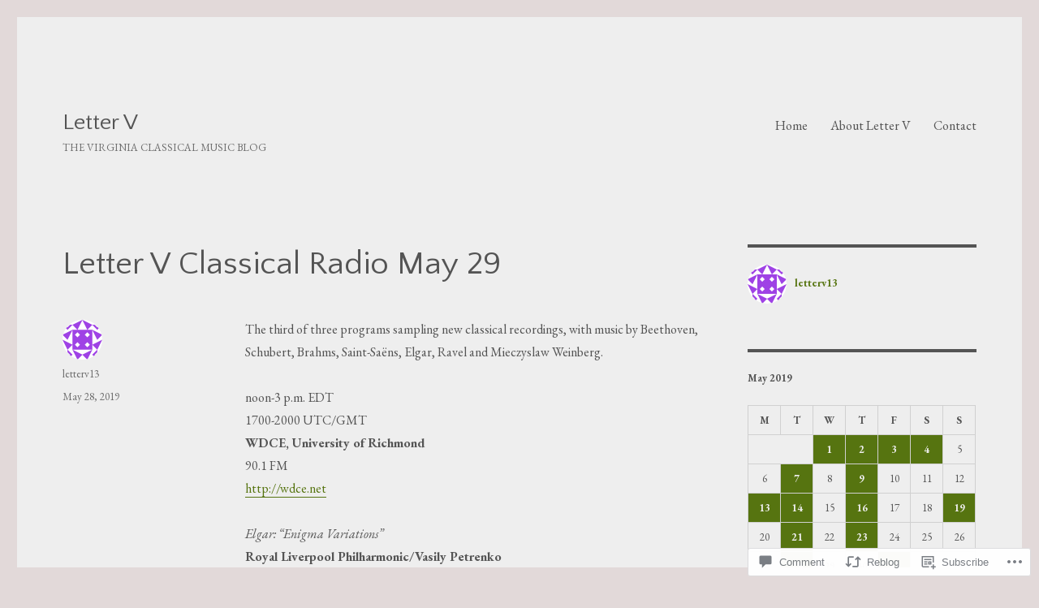

--- FILE ---
content_type: text/css;charset=utf-8
request_url: https://letterv.blog/_static/??-eJyVjEEKwkAMRS/kGKqVuhHPMkxDnTaZBJOh9fa2IgguBDcfHvz3YNaQpDgWB65BqQ65GIzoGtP0ZmCRbfpKaOA3ZAwuQgZJWKODz6v/sLw4Ytknsx38370jRcc+qJh/0a8k5Qk/4Rdt9ytfmu50PJzbrmnHJ1zxVwU=&cssminify=yes
body_size: 4675
content:


.comment-form iframe {
	margin: 0;
}

.comment-form .subscribe-label {
	font-weight: 400;
	letter-spacing: 0;
	text-transform: none;
}

.comment-subscription-form {
	margin: 1.75em 0 0;
}

.comment-subscription-form + .comment-subscription-form {
	margin-top: 0;
}





.jetpack_subscription_widget #subscribe-email input {
	padding: 0.625em 0.4375em;
	width: 100%;
}

.jetpack_subscription_widget form > :last-child {
	margin-bottom: 0;
}


.widget_contact_info .contact-map {
	margin-bottom: 1.75em;
}


.widget_jetpack_display_posts_widget .jetpack-display-remote-posts {
	margin: 0;
}

.widget_jetpack_display_posts_widget .jetpack-display-remote-posts h4 {
	font-size: inherit;
	margin: 0 0 0.875em;
}

.widget_jetpack_display_posts_widget .jetpack-display-remote-posts img {
	margin-bottom: 0.875em;
}

.widget_jetpack_display_posts_widget .jetpack-display-remote-posts p {
	font-size: inherit;
	line-height: 1.75 !important;
	margin: 0 0 1.75em !important;
}

.widget_jetpack_display_posts_widget .jetpack-display-remote-posts > :last-child {
	margin-bottom: 0 !important;
}


.widget-gallery .jetpack-slideshow-window {
	border-radius: 0;
}


.widget_goodreads div[class^="gr_custom_container"] {
	background-color: transparent;
	border: 0;
	border-radius: 0;
	color: inherit;
	padding: 0;
}

.widget_goodreads div[class^="gr_custom_container"] a {
	color: inherit;
}

.widget_goodreads div[class^="gr_custom_each_container"] {
	border: 0;
	margin-bottom: 1.75em;
	padding-bottom: 0;
}

.widget_goodreads h2[class^="gr_custom_header"],
.widget_goodreads div[class^="gr_custom_author"] {
	font-size: inherit;
}


.widget-grofile .grofile-thumbnail {
	width: 300px;
}

.widget-area .widget-grofile h4 {
	font-size: inherit;
	font-weight: 900;
	margin: 1.75em 0 0;
}

.widget-area .widget-grofile .grofile-accounts {
	margin-top: 0.4375em;
}


.widget_image .wp-caption {
	margin-bottom: 0;
}


.widget_rss_links img {
	position: relative;
	top: -1px;
}


.widget.widget_wpcom_social_media_icons_widget ul {
	margin: 0 0 -0.4375em;
}

.widget.widget_wpcom_social_media_icons_widget ul::before,
.widget.widget_wpcom_social_media_icons_widget ul::after {
	content: "";
	display: table;
}

.widget.widget_wpcom_social_media_icons_widget ul::after {
	clear: both;
}

.widget.widget_wpcom_social_media_icons_widget li {
	float: left;
	margin: 0 0.4375em 0.4375em 0;
}

.widget.widget_wpcom_social_media_icons_widget li a {
	border: 1px solid currentColor;
	border-radius: 50%;
	color: inherit;
	display: block;
	height: 35px;
	position: relative;
	width: 35px;
}

.widget.widget_wpcom_social_media_icons_widget li a::before {
	height: 33px;
	line-height: 33px;
	text-align: center;
	width: 33px;
}

.widget.widget_wpcom_social_media_icons_widget li a:hover::before,
.widget.widget_wpcom_social_media_icons_widget li a:focus::before {
	opacity: 0.8;
}


.widget.jetpack_widget_social_icons ul {
	margin: 0 0 -0.4375em;
}

.widget.jetpack_widget_social_icons ul::before,
.widget.jetpack_widget_social_icons ul::after {
	content: "";
	display: table;
}

.widget.jetpack_widget_social_icons ul::after {
	clear: both;
}

.widget.jetpack_widget_social_icons li {
	float: left;
	margin: 0 0.4375em 0.4375em 0;
}

.widget.jetpack_widget_social_icons li a {
	border: 1px solid currentColor;
	border-radius: 50%;
	color: inherit;
	display: block;
	position: relative;
}

.widget.jetpack_widget_social_icons li a:hover,
.widget.jetpack_widget_social_icons li a:focus {
	opacity: 0.8;
}

.widget.jetpack_widget_social_icons ul.size-small a {
	height: 38px;
	padding: 6px;
	width: 38px;
}

.widget.jetpack_widget_social_icons ul.size-small svg {
	height: 24px;
	width: 24px;
}

.widget.jetpack_widget_social_icons ul.size-medium a {
	height: 50px;
	padding: 8px;
	width: 50px;
}

.widget.jetpack_widget_social_icons ul.size-medium svg {
	height: 32px;
	width: 32px;
}

.widget.jetpack_widget_social_icons ul.size-large a {
	height: 70px;
	padding: 10px;
	width: 70px;
}

.widget.jetpack_widget_social_icons ul.size-large svg {
	height: 48px;
	width: 48px;
}


.widget_top-posts .widgets-list-layout .widgets-list-layout-blavatar {
	margin-top: 0.25em;
}

.widget_top-posts .widgets-list-layout-links {
	width: calc(100% - 3.375em);
}

.widget_top-posts .widgets-list-layout li {
	margin-bottom: 0.875em;
}

.widget_top-posts .widgets-list-layout li:last-child {
	margin-bottom: 0;
}

.widget-grid-view-image:nth-child(odd) {
	clear: both;
}


.widget_upcoming_events_widget .upcoming-events li {
	margin-bottom: 0.875em;
}




.entry-content .contact-form label {
	color: inherit;
	display: block;
	font-family: Montserrat, "Helvetica Neue", sans-serif;
	font-size: 0.8125rem;
	font-weight: 400;
	letter-spacing: 0.076923077em;
	line-height: 1.6153846154;
	margin-bottom: 0.5384615385em;
	text-transform: uppercase;
}

.entry-content .contact-form label span {
	color: inherit;
	letter-spacing: 0;
	opacity: 0.7;
	text-transform: capitalize;
}

.entry-content .contact-form input[type="text"],
.entry-content .contact-form input[type="email"],
.entry-content .contact-form textarea {
	margin-bottom: 1.75em;
	max-width: 100%;
	width: 100%;
}

.entry-content .contact-form label.checkbox,
.entry-content .contact-form label.radio {
	font-family: inherit;
	font-size: inherit;
	letter-spacing: 0;
	margin-bottom: 0;
	text-transform: none;
}

.entry-content .contact-form label.checkbox:nth-last-child(2),
.entry-content .contact-form label.radio:nth-last-child(2) {
	margin-bottom: 0.875em;
}

.entry-content .contact-form input[type="radio"],
.entry-content .contact-form input[type="checkbox"] {
	margin-bottom: 0.875em;
}

.entry-content .contact-form select {
	margin-bottom: 1.75em;
}


.fb_iframe_widget {
	margin-bottom: 1.75em;
	max-width: 100%;
}

.fb_iframe_widget span {
	max-width: 100%;
}


.gist table {
	table-layout: auto;
}

.entry-content .gist .gist-file {
	margin-bottom: 1.75em;
}


.instagram-media {
	margin-bottom: 1.75em !important;
}


iframe[src^="http://api.mixcloud.com/"] {
	margin-left: -8px;
	max-width: calc(100% + 8px);
}


.PDS_Poll,
.CSS_Poll {
	display: block !important;
	margin-bottom: 1.75em;
}

.PDS_Poll .pds-box,
.CSS_Poll .css-box {
	max-width: 100%;
	width: auto;
}


.entry-content .portfolio-entry {
	margin-bottom: 1.75em;
}

.entry-content .portfolio-entry-title,
.entry-content .portfolio-entry-meta {
	font-family: Montserrat, "Helvetica Neue", sans-serif;
}

.entry-content .portfolio-entry-title a,
.entry-content .portfolio-entry-meta a {
	box-shadow: none;
}

.entry-content .portfolio-entry-title a:hover,
.entry-content .portfolio-entry-meta a:hover {
	box-shadow: 0 1px 0 0 currentColor;
}

.entry-content .portfolio-entry-meta span,
.entry-content .portfolio-entry-meta a {
	font-size: 1em;
}

.entry-content .portfolio-entry-title {
	font-size: inherit;
	line-height: 1.3125;
}

.entry-content .portfolio-featured-image + .portfolio-entry-title {
	margin-top: 0.875em;
	margin-bottom: 0.4375em;
}

.entry-content .portfolio-entry-meta,
.entry-content .portfolio-entry-content p {
	font-size: 0.8125em;
	line-height: 1.615384615;
}

.entry-content .portfolio-entry-content p:last-child {
	margin-bottom: 0;
}

.entry-content .portfolio-entry-title + .portfolio-entry-meta {
	margin-top: 0.538461538em;
}

.entry-content .portfolio-entry-content {
	margin-top: 0.875em;
}

.entry-content .portfolio-entry-content p {
	margin-bottom: 1.615384615em;
}


.entry-content .presentation-wrapper {
	margin: 0 0 1.75em;
	max-width: 100%;
}

.presentation {
	max-width: 100%;
}


.entry-content .jetpack-recipe {
	border: 0;
	margin: 0 0 1.75em;
	padding: 0;
}

.entry-content .jetpack-recipe-title {
	border: 0;
	margin-top: 0;
	padding: 0;
}

.entry-content .jetpack-recipe .jetpack-recipe-meta {
	font-size: inherit;
	margin: 0;
}


.scribd_iframe_embed + div {
	margin-bottom: 28px;
}


.entry-content .jetpack-slideshow-window {
	border-radius: 0;
	margin-bottom: 1.75em;
}


.entry-content .jetpack_subscription_widget {
	border-top: 0;
	font-size: inherit;
	margin-bottom: 1.75em;
	padding: 0;
}

.entry-content #subscribe-email input {
	font-size: inherit;
	line-height: normal;
	padding: 0.625em 0.4375em;
	width: 100%;
}

.entry-content .jetpack_subscription_widget input[type="submit"] {
	font-size: inherit;
	padding: 0.84375em 0.875em 0.78125em;
}


.entry-content .testimonial-entry {
	margin-bottom: 1.75em;
}

.entry-content .testimonial-entry-content {
	margin: 0;
}

.entry-content .testimonial-entry-title,
.entry-content .testimonial-entry-content p {
	font-size: 0.8125em;
	line-height: 1.615384615;
	margin: 0;
}

.entry-content .testimonial-entry-content p {
	margin-bottom: 1.615384615em;
}

.entry-content .testimonial-entry-title {
	float: left;
}

.entry-content .testimonial-entry-title a {
	box-shadow: none;
}

.entry-content .testimonial-entry-title a:hover {
	box-shadow: 0 1px 0 0 currentColor;
}

.entry-content .testimonial-featured-image img {
	float: right;
	max-width: 42px;
}


.twitter-timeline {
	margin-bottom: 1.75em !important;
}



.hentry .jetpack-video-wrapper {
	margin-bottom: 1.75em;
}




.entry-content #jp-relatedposts {
	margin: 0;
	padding: 1.75em 0;
	position: relative;
}

.jp-relatedposts::before,
.jp-relatedposts:last-child::after {
	background-color: currentColor;
	content: "";
	height: 1px;
	opacity: 0.2;
	position: absolute;
	top: 0;
	left: 0;
	width: 100%;
}

.jp-relatedposts:last-child::after {
	bottom: 0;
	top: auto;
}

.entry-content #jp-relatedposts h3.jp-relatedposts-headline {
	color: inherit;
	font-family: Montserrat, "Helvetica Neue", sans-serif;
	font-size: 0.8125rem;
	font-weight: 400;
	line-height: 1;
	margin-bottom: 1.076923077em;
}

.entry-content #jp-relatedposts h3.jp-relatedposts-headline em::before {
	display: none;
}

.entry-content #jp-relatedposts h3.jp-relatedposts-headline em {
	font-weight: 400;
}

.jp-relatedposts-items::before,
.jp-relatedposts-items::after {
	content: "";
	display: table;
}

.jp-relatedposts-items::after {
	clear: both;
}

.entry-content .jp-relatedposts-post-aoverlay,
.entry-content .jp-relatedposts-post-a {
	box-shadow: none;
}

.entry-content #jp-relatedposts .jp-relatedposts-items .jp-relatedposts-post {
	margin-bottom: 1.75em;
	width: 100%;
}

.entry-content #jp-relatedposts .jp-relatedposts-items .jp-relatedposts-post:last-child {
	margin-bottom: 0;
}

.entry-content #jp-relatedposts .jp-relatedposts-items .jp-relatedposts-post span {
	max-width: 100%;
}

.entry-content #jp-relatedposts .jp-relatedposts-items p,
.entry-content #jp-relatedposts .jp-relatedposts-items-visual h4.jp-relatedposts-post-title {
	font-size: 0.8125rem;
	letter-spacing: 0;
	line-height: 1.615384615;
}

.jp-relatedposts-post-date,
.jp-relatedposts-post-context {
	font-family: Montserrat, "Helvetica Neue", sans-serif;
}

.jp-relatedposts-post-title,
#jp-relatedposts .jp-relatedposts-items .jp-relatedposts-post-excerpt,
.entry-content #jp-relatedposts .jp-relatedposts-items-visual h4.jp-relatedposts-post-title {
	margin-bottom: 1.076923077em;
}

.entry-content #jp-relatedposts .jp-relatedposts-items .jp-relatedposts-post .jp-relatedposts-post-title a {
	font-weight: 700;
}

.entry-content #jp-relatedposts .jp-relatedposts-items .jp-relatedposts-post .jp-relatedposts-post-title a:hover,
.entry-content .jp-relatedposts-post-aoverlay:hover + .jp-relatedposts-post-title .jp-relatedposts-post-a {
	box-shadow: 0 1px 0 0 currentColor;
}

.entry-content #jp-relatedposts .jp-relatedposts-items .jp-relatedposts-post .jp-relatedposts-post-title a:hover,
.entry-content #jp-relatedposts .jp-relatedposts-items .jp-relatedposts-post:hover .jp-relatedposts-post-title a {
	text-decoration: none;
}

.entry-content #jp-relatedposts .jp-relatedposts-items .jp-relatedposts-post .jp-relatedposts-post-date,
.entry-content #jp-relatedposts .jp-relatedposts-items .jp-relatedposts-post .jp-relatedposts-post-context,
.entry-content #jp-relatedposts .jp-relatedposts-items-visual .jp-relatedposts-post {
	opacity: 1;
}

.entry-content #jp-relatedposts .jp-relatedposts-items-visual .jp-relatedposts-post {
	padding-right: 0;
}

.entry-content .jp-relatedposts-post-a:hover img.jp-relatedposts-post-img,
.entry-content .jp-relatedposts-post-a:focus img.jp-relatedposts-post-img {
	opacity: 0.85;
}

.entry-content #jp-relatedposts .jp-relatedposts-items .jp-relatedposts-post img.jp-relatedposts-post-img {
	margin-bottom: 0.875em;
	max-width: 100%;
}




.sharedaddy {
	padding: 1.75em 0;
	position: relative;
}

.sharedaddy::before,
.sharedaddy:last-child::after {
	background-color: currentColor;
	content: "";
	height: 1px;
	opacity: 0.2;
	position: absolute;
	top: 0;
	width: 100%;
}

.sharedaddy:last-child::after {
	bottom: 0;
	top: auto;
}

.sd-block {
	line-height: 1;
}

.sd-like {
	padding-bottom: 1.125em;
}

.hentry div.sharedaddy h3.sd-title,
.hentry h3.sd-title {
	color: inherit;
	font-family: Montserrat, "Helvetica Neue", sans-serif;
	font-size: 0.8125rem;
	font-weight: 400;
	line-height: 1;
	margin-bottom: 1.076923077em;
}

.hentry div.sharedaddy h3.sd-title::before {
	display: none;
}

.sd-social-icon-text .sd-content ul,
.sd-social-text .sd-content ul {
	margin-bottom: -0.3125em !important;
}

.sd-social-icon .sd-content ul {
	margin-bottom: 0 !important;
}

.sd-social-official .sd-content ul {
	margin-bottom: -0.625em !important;
}




#wpstats {
	display: none;
}




.entry-content .tiled-gallery {
	margin-bottom: 1.75em;
}




@media screen and (min-width: 56.875em) {

	.widget-area .jetpack_subscription_widget #subscribe-email input {
		padding: 0.4615384615em 0.5384615385em;
	}

	.widget_contact_info .contact-map {
		margin-bottom: 1.615384615em;
	}

	.widget_jetpack_display_posts_widget .jetpack-display-remote-posts h4,
	.widget_jetpack_display_posts_widget .jetpack-display-remote-posts img {
		margin-bottom: 1.076923077em;
	}

	.widget_jetpack_display_posts_widget .jetpack-display-remote-posts p {
		
		line-height: 1.615384615em !important;
		margin: 0 0 1.615384615em !important;
	}

	.widget_goodreads div[class^="gr_custom_each_container"] {
		margin-bottom: 1.615384615em;
	}

	.widget-area .widget-grofile h4 {
		margin: 1.615384615em 0 0;
	}

	.widget-area .widget-grofile .grofile-accounts {
		margin-top: 0.538461538em;
	}

	.widget.widget_wpcom_social_media_icons_widget ul {
		margin: 0 0 -0.538461538em;
	}

	.widget.widget_wpcom_social_media_icons_widget li {
		margin: 0 0.538461538em 0.538461538em 0;
	}

	.widget_top-posts .widgets-list-layout .widgets-list-layout-blavatar {
		margin-top: 0.153846154em;
	}

	.widget_top-posts .widgets-list-layout-links {
		width: calc(100% - 4.153846154em);
	}

	.widget_top-posts .widgets-list-layout li {
		margin-bottom: 1.076923077em;
	}

	.widget_upcoming_events_widget .upcoming-events li {
		margin-bottom: 1.076923077em;
	}

	.entry-content #jp-relatedposts .jp-relatedposts-items .jp-relatedposts-post {
		margin-bottom: 0;
		padding-right: 0.875em;
		width: 33%;
	}
}

@media screen and (min-width: 61.5625em) {

	body:not(.search-results) article:not(.type-page) .sharedaddy:last-child,
	body:not(.search-results) article:not(.type-page) .jp-relatedposts:last-child {
		padding-bottom: 0;
	}

	body:not(.search-results) article:not(.type-page) .sharedaddy:last-child::after,
	body:not(.search-results) article:not(.type-page) .jp-relatedposts:last-child::after {
		display: none;
	}

	body:not(.search-results) article:not(.type-page) img.below-entry-meta {
		width: auto;
	}
}




.jp-related-posts-i2 {
	margin-top: 1.5rem;
}

.jp-related-posts-i2__list {
	--hgap: 1rem;

	display: flex;
	flex-wrap: wrap;
	column-gap: var(--hgap);
	row-gap: 2rem;

	margin: 0;
	padding: 0;

	list-style-type: none;
}

.jp-related-posts-i2__post {
	display: flex;
	flex-direction: column;

	
	flex-basis: calc(( 100% - var(--hgap) ) / 2);
}


.jp-related-posts-i2__post:nth-last-child(n+3):first-child,
.jp-related-posts-i2__post:nth-last-child(n+3):first-child ~ * {

	
	flex-basis: calc(( 100% - var(--hgap) * 2 ) / 3);
}

.jp-related-posts-i2__post:nth-last-child(4):first-child,
.jp-related-posts-i2__post:nth-last-child(4):first-child ~ * {

	
	flex-basis: calc(( 100% - var(--hgap) ) / 2);
}

.jp-related-posts-i2__post-link {
	display: flex;
	flex-direction: column;
	row-gap: 0.5rem;

	width: 100%;
	margin-bottom: 1rem;

	line-height: 1.2;
}

.jp-related-posts-i2__post-link:focus-visible {
	outline-offset: 2px;
}

.jp-related-posts-i2__post-img {
	order: -1;

	max-width: 100%;
}

.jp-related-posts-i2__post-defs {
	margin: 0;

	list-style-type: unset;
}


.jp-related-posts-i2__post-defs dt {
	position: absolute;
	width: 1px;
	height: 1px;
	overflow: hidden;
	clip: rect(1px, 1px, 1px, 1px);
	white-space: nowrap;
}

.jp-related-posts-i2__post-defs dd {
	margin: 0;
}



.jp-relatedposts-i2[data-layout="list"] .jp-related-posts-i2__list {
	display: block;
}

.jp-relatedposts-i2[data-layout="list"] .jp-related-posts-i2__post {
	margin-bottom: 2rem;
}



@media only screen and (max-width: 640px) {

	.jp-related-posts-i2__list {
		display: block;
	}

	.jp-related-posts-i2__post {
		margin-bottom: 2rem;
	}
}



#jp-relatedposts {
	display: none;
	padding-top: 1em;
	margin: 1em 0;
	position: relative;
	clear: both;
}

.jp-relatedposts::after {
	content: "";
	display: block;
	clear: both;
}



#jp-relatedposts h3.jp-relatedposts-headline {
	margin: 0 0 1em 0;
	display: inline-block;
	float: left;
	font-size: 9pt;
	font-weight: 700;
	font-family: inherit;
}

#jp-relatedposts h3.jp-relatedposts-headline em::before {
	content: "";
	display: block;
	width: 100%;
	min-width: 30px;
	border-top: 1px solid rgba(0, 0, 0, 0.2);
	margin-bottom: 1em;
}

#jp-relatedposts h3.jp-relatedposts-headline em {
	font-style: normal;
	font-weight: 700;
}



#jp-relatedposts .jp-relatedposts-items {
	clear: left;
}

#jp-relatedposts .jp-relatedposts-items-visual {
	margin-right: -20px;
}



#jp-relatedposts .jp-relatedposts-items .jp-relatedposts-post {
	float: left;
	width: 33%;
	margin: 0 0 1em; 
	box-sizing: border-box;
}

#jp-relatedposts .jp-relatedposts-items-visual .jp-relatedposts-post {
	padding-right: 20px;
	filter: alpha(opacity=80);
	-moz-opacity: 0.8;
	opacity: 0.8;
}

#jp-relatedposts .jp-relatedposts-items .jp-relatedposts-post:nth-child(3n+4),
#jp-relatedposts .jp-relatedposts-items-visual .jp-relatedposts-post:nth-child(3n+4) {
	clear: both;
}

#jp-relatedposts .jp-relatedposts-items .jp-relatedposts-post:hover .jp-relatedposts-post-title a {
	text-decoration: underline;
}

#jp-relatedposts .jp-relatedposts-items .jp-relatedposts-post:hover {
	filter: alpha(opacity=100);
	-moz-opacity: 1;
	opacity: 1;
}



#jp-relatedposts .jp-relatedposts-items-visual h4.jp-relatedposts-post-title,
#jp-relatedposts .jp-relatedposts-items p,
#jp-relatedposts .jp-relatedposts-items time {
	font-size: 14px;
	line-height: 20px;
	margin: 0;
}

#jp-relatedposts .jp-relatedposts-items-visual .jp-relatedposts-post-nothumbs {
	position: relative;
}

#jp-relatedposts .jp-relatedposts-items-visual .jp-relatedposts-post-nothumbs a.jp-relatedposts-post-aoverlay {
	position: absolute;
	top: 0;
	bottom: 0;
	left: 0;
	right: 0;
	display: block;
	border-bottom: 0;
}

#jp-relatedposts .jp-relatedposts-items p,
#jp-relatedposts .jp-relatedposts-items time {
	margin-bottom: 0;
}

#jp-relatedposts .jp-relatedposts-items-visual h4.jp-relatedposts-post-title {
	text-transform: none;
	margin: 0;
	font-family: inherit;
	display: block;
	max-width: 100%;
}

#jp-relatedposts .jp-relatedposts-items .jp-relatedposts-post .jp-relatedposts-post-title a {
	font-size: inherit;
	font-weight: 400;
	text-decoration: none;
	filter: alpha(opacity=100);
	-moz-opacity: 1;
	opacity: 1;
}

#jp-relatedposts .jp-relatedposts-items .jp-relatedposts-post .jp-relatedposts-post-title a:hover {
	text-decoration: underline;
}

#jp-relatedposts .jp-relatedposts-items .jp-relatedposts-post img.jp-relatedposts-post-img,
#jp-relatedposts .jp-relatedposts-items .jp-relatedposts-post span {
	display: block;
	max-width: 90%;
	overflow: hidden;
	text-overflow: ellipsis;
}

#jp-relatedposts .jp-relatedposts-items-visual .jp-relatedposts-post img.jp-relatedposts-post-img,
#jp-relatedposts .jp-relatedposts-items-visual .jp-relatedposts-post span {
	height: auto;
	max-width: 100%;
}

#jp-relatedposts .jp-relatedposts-items .jp-relatedposts-post .jp-relatedposts-post-date,
#jp-relatedposts .jp-relatedposts-items .jp-relatedposts-post .jp-relatedposts-post-context {
	opacity: 0.6;
}


.jp-relatedposts-items .jp-relatedposts-post .jp-relatedposts-post-date {
	display: none;
}


#jp-relatedposts .jp-relatedposts-items-visual div.jp-relatedposts-post-thumbs p.jp-relatedposts-post-excerpt {
	display: none;
}


#jp-relatedposts .jp-relatedposts-items-visual .jp-relatedposts-post-nothumbs p.jp-relatedposts-post-excerpt {
	overflow: hidden;
}

#jp-relatedposts .jp-relatedposts-items-visual .jp-relatedposts-post-nothumbs span {
	margin-bottom: 1em;
}


#jp-relatedposts .jp-relatedposts-list .jp-relatedposts-post {
	clear: both;
	width: 100%;
}

#jp-relatedposts .jp-relatedposts-list .jp-relatedposts-post img.jp-relatedposts-post-img {
	float: left;
	overflow: hidden;
	max-width: 33%;
	margin-right: 3%;
}

#jp-relatedposts .jp-relatedposts-list h4.jp-relatedposts-post-title {
	display: inline-block;
	max-width: 63%;
}



@media only screen and (max-width: 640px) {

	#jp-relatedposts .jp-relatedposts-items .jp-relatedposts-post {
		width: 50%;
	}

	#jp-relatedposts .jp-relatedposts-items .jp-relatedposts-post:nth-child(3n) {
		clear: left;
	}

	#jp-relatedposts .jp-relatedposts-items-visual {
		margin-right: 20px;
	}
}

@media only screen and (max-width: 320px) {

	#jp-relatedposts .jp-relatedposts-items .jp-relatedposts-post {
		width: 100%;
		clear: both;
		margin: 0 0 1em;
	}

	#jp-relatedposts .jp-relatedposts-list .jp-relatedposts-post img.jp-relatedposts-post-img,
	#jp-relatedposts .jp-relatedposts-list h4.jp-relatedposts-post-title {
		float: none;
		max-width: 100%;
		margin-right: 0;
	}
}



@media print {

	.jp-relatedposts {
		display: none !important;
	}
}



#jp-post-flair {
	padding-top: .5em;
}


div.sharedaddy,
#content div.sharedaddy,
#main div.sharedaddy {
	clear: both;
}

div.sharedaddy h3.sd-title {
	margin: 0 0 1em 0;
	display: inline-block;
	line-height: 1.2;
	font-size: 9pt;
	font-weight: bold;
}

div.sharedaddy h3.sd-title:before {
	content: "";
	display: block;
	width: 100%;
	min-width: 30px;
	border-top: 1px solid #dcdcde;
	margin-bottom: 1em;
}



div.jetpack-likes-widget-wrapper {
	width: 100%;
	min-height: 50px;	
	position: relative; 
}

div.jetpack-likes-widget-wrapper .sd-link-color {
	font-size: 12px;
}

div.jetpack-comment-likes-widget-wrapper {
	width: 100%;
	position: relative;
	min-height: 31px;
}

div.jetpack-comment-likes-widget-wrapper iframe {
	margin-bottom: 0;
}

#likes-other-gravatars {
	display: none;
	position: absolute;
	padding: 9px 12px 10px 12px;
	background-color: #fff;
	border: solid 1px #dcdcde;
	border-radius: 4px;
	min-width: 220px;
	max-height: 240px;
	height: auto;
	overflow: auto;
	z-index: 1000;
}

#likes-other-gravatars * {
	line-height: normal;
}

#likes-other-gravatars .likes-text {
	color: #101517;
	font-size: 12px;
	font-weight: 500;
	padding-bottom: 8px;
}

#likes-other-gravatars ul,
#likes-other-gravatars li {
	margin: 0;
	padding: 0;
	text-indent: 0;
	list-style-type: none;
}

#likes-other-gravatars li::before {
	content: "";
}

#likes-other-gravatars ul.wpl-avatars {
	overflow: hidden;
	display: block;
}

#likes-other-gravatars ul.wpl-avatars li {
	width: 196px;
	height: 28px;
	float: none;
	margin: 0 0 4px 0;
}

#likes-other-gravatars ul.wpl-avatars li:last-child {
	margin: 0;
}

#likes-other-gravatars ul.wpl-avatars li a {
	margin: 0 2px 0 0;
	border-bottom: none !important;
	display: flex;
	align-items: center;
	gap: 8px;
	text-decoration: none;
}

#likes-other-gravatars ul.wpl-avatars li a span {
	font-size: 12px;
	color: #2C3338;
	overflow: hidden;
	text-overflow: ellipsis;
	white-space: nowrap;
}

#likes-other-gravatars ul.wpl-avatars li a img {
	background: none;
	border: none;
	border-radius: 50%;
	margin: 0 !important;
	padding: 1px !important;
	position: static;
	box-sizing: border-box;
}

div.sd-box {
	border-top: 1px solid #dcdcde;
	border-top: 1px solid rgba(0,0,0,.13);
}

.entry-content .post-likes-widget, .post-likes-widget,
.comment-likes-widget {
	margin: 0;
	border-width: 0;
}


.post-likes-widget-placeholder,
.comment-likes-widget-placeholder {
	margin: 0;
	border-width: 0;
	position: relative;
}

.jetpack-likes-widget-unloaded .likes-widget-placeholder,
.jetpack-likes-widget-loading .likes-widget-placeholder,
.jetpack-likes-widget-loaded iframe {
	display: block;
}

.jetpack-likes-widget-loaded .likes-widget-placeholder,
.jetpack-likes-widget-unloaded iframe,
.jetpack-likes-widget-loading iframe {
	display: none;
}

.comment-likes-widget-placeholder {
	height: 18px;
	position: absolute;
	display: flex;
	font-family: -apple-system,BlinkMacSystemFont,"Segoe UI",Roboto,Oxygen-Sans,Ubuntu,Cantarell,"Helvetica Neue",sans-serif;
}

.comment-likes-widget-placeholder::before {
	color: #2EA2CC;
	width: 16px;
	height: 16px;
	content: '';
	display: inline-block;
	position: relative;
	top: 3px;
	padding-right: 5px;
	background-repeat: no-repeat;
	background-size: 16px 16px;
	background-image: url("data:image/svg+xml,%3Csvg xmlns='http://www.w3.org/2000/svg' viewBox='0 0 24 24'%3E%3Crect x='0' fill='none' width='24' height='24'/%3E%3Cg%3E%3Cpath fill='%232EA2CC' d='M12 2l2.582 6.953L22 9.257l-5.822 4.602L18.18 21 12 16.89 5.82 21l2.002-7.14L2 9.256l7.418-.304'/%3E%3C/g%3E%3C/svg%3E");
}

.post-likes-widget-placeholder .button {
	display: none;	
}

.post-likes-widget-placeholder .loading,
.comment-likes-widget-placeholder .loading {
	color: #999;
	font-size: 12px;
}

.comment-likes-widget-placeholder .loading {
	padding-left: 5px;
	margin-top: 4px;
	align-self: center;
	color: #4E4E4E;
}


div.sharedaddy.sd-like-enabled .sd-like h3 {
	display: none;
}

div.sharedaddy.sd-like-enabled .sd-like .post-likes-widget {
	width: 100%;
	float: none;
	position: absolute; 
	top: 0;
}

.comment-likes-widget {
	width: 100%;
}



.pd-rating,
.cs-rating {
	display: block !important;
}



.sd-gplus .sd-title {
	display: none;
}

@media print {
	.jetpack-likes-widget-wrapper {
		display: none;
	}
}
